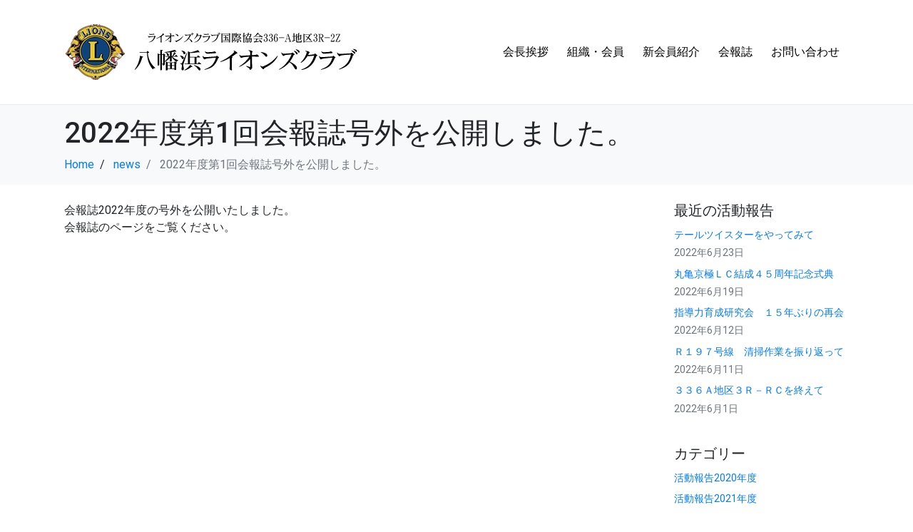

--- FILE ---
content_type: text/html
request_url: http://www.yawatahama-lions-club.jp/news/no2022gougai/
body_size: 63592
content:
<!DOCTYPE html>
<html lang="ja">
<head>	<meta charset="UTF-8">
	<meta name="viewport" content="width=device-width, initial-scale=1">
	<title>2022年度第1回会報誌号外を公開しました。 &#8211; 八幡浜ライオンズクラブ</title>
<meta name="robots" content="max-image-preview:large">
	<style>img:is([sizes="auto" i], [sizes^="auto," i]) { contain-intrinsic-size: 3000px 1500px }</style>
	<link rel="alternate" type="application/rss+xml" title="八幡浜ライオンズクラブ &raquo; フィード" href="http://www.yawatahama-lions-club.jp/feed">
<link rel="alternate" type="application/rss+xml" title="八幡浜ライオンズクラブ &raquo; コメントフィード" href="http://www.yawatahama-lions-club.jp/comments/feed">
<script type="text/javascript">
/* <![CDATA[ */
window._wpemojiSettings = {"baseUrl":"https:\/\/s.w.org\/images\/core\/emoji\/16.0.1\/72x72\/","ext":".png","svgUrl":"https:\/\/s.w.org\/images\/core\/emoji\/16.0.1\/svg\/","svgExt":".svg","source":{"concatemoji":"http:\/\/www.yawatahama-lions-club.jp\/wp-includes\/js\/wp-emoji-release.min.js?ver=6.8.2"}};
/*! This file is auto-generated */
!function(s,n){var o,i,e;function c(e){try{var t={supportTests:e,timestamp:(new Date).valueOf()};sessionStorage.setItem(o,JSON.stringify(t))}catch(e){}}function p(e,t,n){e.clearRect(0,0,e.canvas.width,e.canvas.height),e.fillText(t,0,0);var t=new Uint32Array(e.getImageData(0,0,e.canvas.width,e.canvas.height).data),a=(e.clearRect(0,0,e.canvas.width,e.canvas.height),e.fillText(n,0,0),new Uint32Array(e.getImageData(0,0,e.canvas.width,e.canvas.height).data));return t.every(function(e,t){return e===a[t]})}function u(e,t){e.clearRect(0,0,e.canvas.width,e.canvas.height),e.fillText(t,0,0);for(var n=e.getImageData(16,16,1,1),a=0;a<n.data.length;a++)if(0!==n.data[a])return!1;return!0}function f(e,t,n,a){switch(t){case"flag":return n(e,"🏳️‍⚧️","🏳️​⚧️")?!1:!n(e,"🇨🇶","🇨​🇶")&&!n(e,"🏴󠁧󠁢󠁥󠁮󠁧󠁿","🏴​󠁧​󠁢​󠁥​󠁮​󠁧​󠁿");case"emoji":return!a(e,"🫟")}return!1}function g(e,t,n,a){var r="undefined"!=typeof WorkerGlobalScope&&self instanceof WorkerGlobalScope?new OffscreenCanvas(300,150):s.createElement("canvas"),o=r.getContext("2d",{willReadFrequently:!0}),i=(o.textBaseline="top",o.font="600 32px Arial",{});return e.forEach(function(e){i[e]=t(o,e,n,a)}),i}function t(e){var t=s.createElement("script");t.src=e,t.defer=!0,s.head.appendChild(t)}"undefined"!=typeof Promise&&(o="wpEmojiSettingsSupports",i=["flag","emoji"],n.supports={everything:!0,everythingExceptFlag:!0},e=new Promise(function(e){s.addEventListener("DOMContentLoaded",e,{once:!0})}),new Promise(function(t){var n=function(){try{var e=JSON.parse(sessionStorage.getItem(o));if("object"==typeof e&&"number"==typeof e.timestamp&&(new Date).valueOf()<e.timestamp+604800&&"object"==typeof e.supportTests)return e.supportTests}catch(e){}return null}();if(!n){if("undefined"!=typeof Worker&&"undefined"!=typeof OffscreenCanvas&&"undefined"!=typeof URL&&URL.createObjectURL&&"undefined"!=typeof Blob)try{var e="postMessage("+g.toString()+"("+[JSON.stringify(i),f.toString(),p.toString(),u.toString()].join(",")+"));",a=new Blob([e],{type:"text/javascript"}),r=new Worker(URL.createObjectURL(a),{name:"wpTestEmojiSupports"});return void(r.onmessage=function(e){c(n=e.data),r.terminate(),t(n)})}catch(e){}c(n=g(i,f,p,u))}t(n)}).then(function(e){for(var t in e)n.supports[t]=e[t],n.supports.everything=n.supports.everything&&n.supports[t],"flag"!==t&&(n.supports.everythingExceptFlag=n.supports.everythingExceptFlag&&n.supports[t]);n.supports.everythingExceptFlag=n.supports.everythingExceptFlag&&!n.supports.flag,n.DOMReady=!1,n.readyCallback=function(){n.DOMReady=!0}}).then(function(){return e}).then(function(){var e;n.supports.everything||(n.readyCallback(),(e=n.source||{}).concatemoji?t(e.concatemoji):e.wpemoji&&e.twemoji&&(t(e.twemoji),t(e.wpemoji)))}))}((window,document),window._wpemojiSettings);
/* ]]> */
</script>
<style id="wp-emoji-styles-inline-css" type="text/css">img.wp-smiley, img.emoji {
		display: inline !important;
		border: none !important;
		box-shadow: none !important;
		height: 1em !important;
		width: 1em !important;
		margin: 0 0.07em !important;
		vertical-align: -0.1em !important;
		background: none !important;
		padding: 0 !important;
	}</style>
<link rel="stylesheet" id="wp-block-library-css" href="http://www.yawatahama-lions-club.jp/wp-includes/css/dist/block-library/style.min.css?ver=6.8.2" type="text/css" media="all">
<style id="wp-block-library-theme-inline-css" type="text/css">.wp-block-audio :where(figcaption){color:#555;font-size:13px;text-align:center}.is-dark-theme .wp-block-audio :where(figcaption){color:#ffffffa6}.wp-block-audio{margin:0 0 1em}.wp-block-code{border:1px solid #ccc;border-radius:4px;font-family:Menlo,Consolas,monaco,monospace;padding:.8em 1em}.wp-block-embed :where(figcaption){color:#555;font-size:13px;text-align:center}.is-dark-theme .wp-block-embed :where(figcaption){color:#ffffffa6}.wp-block-embed{margin:0 0 1em}.blocks-gallery-caption{color:#555;font-size:13px;text-align:center}.is-dark-theme .blocks-gallery-caption{color:#ffffffa6}:root :where(.wp-block-image figcaption){color:#555;font-size:13px;text-align:center}.is-dark-theme :root :where(.wp-block-image figcaption){color:#ffffffa6}.wp-block-image{margin:0 0 1em}.wp-block-pullquote{border-bottom:4px solid;border-top:4px solid;color:currentColor;margin-bottom:1.75em}.wp-block-pullquote cite,.wp-block-pullquote footer,.wp-block-pullquote__citation{color:currentColor;font-size:.8125em;font-style:normal;text-transform:uppercase}.wp-block-quote{border-left:.25em solid;margin:0 0 1.75em;padding-left:1em}.wp-block-quote cite,.wp-block-quote footer{color:currentColor;font-size:.8125em;font-style:normal;position:relative}.wp-block-quote:where(.has-text-align-right){border-left:none;border-right:.25em solid;padding-left:0;padding-right:1em}.wp-block-quote:where(.has-text-align-center){border:none;padding-left:0}.wp-block-quote.is-large,.wp-block-quote.is-style-large,.wp-block-quote:where(.is-style-plain){border:none}.wp-block-search .wp-block-search__label{font-weight:700}.wp-block-search__button{border:1px solid #ccc;padding:.375em .625em}:where(.wp-block-group.has-background){padding:1.25em 2.375em}.wp-block-separator.has-css-opacity{opacity:.4}.wp-block-separator{border:none;border-bottom:2px solid;margin-left:auto;margin-right:auto}.wp-block-separator.has-alpha-channel-opacity{opacity:1}.wp-block-separator:not(.is-style-wide):not(.is-style-dots){width:100px}.wp-block-separator.has-background:not(.is-style-dots){border-bottom:none;height:1px}.wp-block-separator.has-background:not(.is-style-wide):not(.is-style-dots){height:2px}.wp-block-table{margin:0 0 1em}.wp-block-table td,.wp-block-table th{word-break:normal}.wp-block-table :where(figcaption){color:#555;font-size:13px;text-align:center}.is-dark-theme .wp-block-table :where(figcaption){color:#ffffffa6}.wp-block-video :where(figcaption){color:#555;font-size:13px;text-align:center}.is-dark-theme .wp-block-video :where(figcaption){color:#ffffffa6}.wp-block-video{margin:0 0 1em}:root :where(.wp-block-template-part.has-background){margin-bottom:0;margin-top:0;padding:1.25em 2.375em}</style>
<style id="classic-theme-styles-inline-css" type="text/css">/*! This file is auto-generated */
.wp-block-button__link{color:#fff;background-color:#32373c;border-radius:9999px;box-shadow:none;text-decoration:none;padding:calc(.667em + 2px) calc(1.333em + 2px);font-size:1.125em}.wp-block-file__button{background:#32373c;color:#fff;text-decoration:none}</style>
<link rel="stylesheet" id="jet-engine-frontend-css" href="http://www.yawatahama-lions-club.jp/wp-content/plugins/jet-engine/assets/css/frontend.css?ver=2.5.1" type="text/css" media="all">
<style id="global-styles-inline-css" type="text/css">:root{--wp--preset--aspect-ratio--square: 1;--wp--preset--aspect-ratio--4-3: 4/3;--wp--preset--aspect-ratio--3-4: 3/4;--wp--preset--aspect-ratio--3-2: 3/2;--wp--preset--aspect-ratio--2-3: 2/3;--wp--preset--aspect-ratio--16-9: 16/9;--wp--preset--aspect-ratio--9-16: 9/16;--wp--preset--color--black: #000000;--wp--preset--color--cyan-bluish-gray: #abb8c3;--wp--preset--color--white: #ffffff;--wp--preset--color--pale-pink: #f78da7;--wp--preset--color--vivid-red: #cf2e2e;--wp--preset--color--luminous-vivid-orange: #ff6900;--wp--preset--color--luminous-vivid-amber: #fcb900;--wp--preset--color--light-green-cyan: #7bdcb5;--wp--preset--color--vivid-green-cyan: #00d084;--wp--preset--color--pale-cyan-blue: #8ed1fc;--wp--preset--color--vivid-cyan-blue: #0693e3;--wp--preset--color--vivid-purple: #9b51e0;--wp--preset--gradient--vivid-cyan-blue-to-vivid-purple: linear-gradient(135deg,rgba(6,147,227,1) 0%,rgb(155,81,224) 100%);--wp--preset--gradient--light-green-cyan-to-vivid-green-cyan: linear-gradient(135deg,rgb(122,220,180) 0%,rgb(0,208,130) 100%);--wp--preset--gradient--luminous-vivid-amber-to-luminous-vivid-orange: linear-gradient(135deg,rgba(252,185,0,1) 0%,rgba(255,105,0,1) 100%);--wp--preset--gradient--luminous-vivid-orange-to-vivid-red: linear-gradient(135deg,rgba(255,105,0,1) 0%,rgb(207,46,46) 100%);--wp--preset--gradient--very-light-gray-to-cyan-bluish-gray: linear-gradient(135deg,rgb(238,238,238) 0%,rgb(169,184,195) 100%);--wp--preset--gradient--cool-to-warm-spectrum: linear-gradient(135deg,rgb(74,234,220) 0%,rgb(151,120,209) 20%,rgb(207,42,186) 40%,rgb(238,44,130) 60%,rgb(251,105,98) 80%,rgb(254,248,76) 100%);--wp--preset--gradient--blush-light-purple: linear-gradient(135deg,rgb(255,206,236) 0%,rgb(152,150,240) 100%);--wp--preset--gradient--blush-bordeaux: linear-gradient(135deg,rgb(254,205,165) 0%,rgb(254,45,45) 50%,rgb(107,0,62) 100%);--wp--preset--gradient--luminous-dusk: linear-gradient(135deg,rgb(255,203,112) 0%,rgb(199,81,192) 50%,rgb(65,88,208) 100%);--wp--preset--gradient--pale-ocean: linear-gradient(135deg,rgb(255,245,203) 0%,rgb(182,227,212) 50%,rgb(51,167,181) 100%);--wp--preset--gradient--electric-grass: linear-gradient(135deg,rgb(202,248,128) 0%,rgb(113,206,126) 100%);--wp--preset--gradient--midnight: linear-gradient(135deg,rgb(2,3,129) 0%,rgb(40,116,252) 100%);--wp--preset--font-size--small: 13px;--wp--preset--font-size--medium: 20px;--wp--preset--font-size--large: 36px;--wp--preset--font-size--x-large: 42px;--wp--preset--spacing--20: 0.44rem;--wp--preset--spacing--30: 0.67rem;--wp--preset--spacing--40: 1rem;--wp--preset--spacing--50: 1.5rem;--wp--preset--spacing--60: 2.25rem;--wp--preset--spacing--70: 3.38rem;--wp--preset--spacing--80: 5.06rem;--wp--preset--shadow--natural: 6px 6px 9px rgba(0, 0, 0, 0.2);--wp--preset--shadow--deep: 12px 12px 50px rgba(0, 0, 0, 0.4);--wp--preset--shadow--sharp: 6px 6px 0px rgba(0, 0, 0, 0.2);--wp--preset--shadow--outlined: 6px 6px 0px -3px rgba(255, 255, 255, 1), 6px 6px rgba(0, 0, 0, 1);--wp--preset--shadow--crisp: 6px 6px 0px rgba(0, 0, 0, 1);}:where(.is-layout-flex){gap: 0.5em;}:where(.is-layout-grid){gap: 0.5em;}body .is-layout-flex{display: flex;}.is-layout-flex{flex-wrap: wrap;align-items: center;}.is-layout-flex > :is(*, div){margin: 0;}body .is-layout-grid{display: grid;}.is-layout-grid > :is(*, div){margin: 0;}:where(.wp-block-columns.is-layout-flex){gap: 2em;}:where(.wp-block-columns.is-layout-grid){gap: 2em;}:where(.wp-block-post-template.is-layout-flex){gap: 1.25em;}:where(.wp-block-post-template.is-layout-grid){gap: 1.25em;}.has-black-color{color: var(--wp--preset--color--black) !important;}.has-cyan-bluish-gray-color{color: var(--wp--preset--color--cyan-bluish-gray) !important;}.has-white-color{color: var(--wp--preset--color--white) !important;}.has-pale-pink-color{color: var(--wp--preset--color--pale-pink) !important;}.has-vivid-red-color{color: var(--wp--preset--color--vivid-red) !important;}.has-luminous-vivid-orange-color{color: var(--wp--preset--color--luminous-vivid-orange) !important;}.has-luminous-vivid-amber-color{color: var(--wp--preset--color--luminous-vivid-amber) !important;}.has-light-green-cyan-color{color: var(--wp--preset--color--light-green-cyan) !important;}.has-vivid-green-cyan-color{color: var(--wp--preset--color--vivid-green-cyan) !important;}.has-pale-cyan-blue-color{color: var(--wp--preset--color--pale-cyan-blue) !important;}.has-vivid-cyan-blue-color{color: var(--wp--preset--color--vivid-cyan-blue) !important;}.has-vivid-purple-color{color: var(--wp--preset--color--vivid-purple) !important;}.has-black-background-color{background-color: var(--wp--preset--color--black) !important;}.has-cyan-bluish-gray-background-color{background-color: var(--wp--preset--color--cyan-bluish-gray) !important;}.has-white-background-color{background-color: var(--wp--preset--color--white) !important;}.has-pale-pink-background-color{background-color: var(--wp--preset--color--pale-pink) !important;}.has-vivid-red-background-color{background-color: var(--wp--preset--color--vivid-red) !important;}.has-luminous-vivid-orange-background-color{background-color: var(--wp--preset--color--luminous-vivid-orange) !important;}.has-luminous-vivid-amber-background-color{background-color: var(--wp--preset--color--luminous-vivid-amber) !important;}.has-light-green-cyan-background-color{background-color: var(--wp--preset--color--light-green-cyan) !important;}.has-vivid-green-cyan-background-color{background-color: var(--wp--preset--color--vivid-green-cyan) !important;}.has-pale-cyan-blue-background-color{background-color: var(--wp--preset--color--pale-cyan-blue) !important;}.has-vivid-cyan-blue-background-color{background-color: var(--wp--preset--color--vivid-cyan-blue) !important;}.has-vivid-purple-background-color{background-color: var(--wp--preset--color--vivid-purple) !important;}.has-black-border-color{border-color: var(--wp--preset--color--black) !important;}.has-cyan-bluish-gray-border-color{border-color: var(--wp--preset--color--cyan-bluish-gray) !important;}.has-white-border-color{border-color: var(--wp--preset--color--white) !important;}.has-pale-pink-border-color{border-color: var(--wp--preset--color--pale-pink) !important;}.has-vivid-red-border-color{border-color: var(--wp--preset--color--vivid-red) !important;}.has-luminous-vivid-orange-border-color{border-color: var(--wp--preset--color--luminous-vivid-orange) !important;}.has-luminous-vivid-amber-border-color{border-color: var(--wp--preset--color--luminous-vivid-amber) !important;}.has-light-green-cyan-border-color{border-color: var(--wp--preset--color--light-green-cyan) !important;}.has-vivid-green-cyan-border-color{border-color: var(--wp--preset--color--vivid-green-cyan) !important;}.has-pale-cyan-blue-border-color{border-color: var(--wp--preset--color--pale-cyan-blue) !important;}.has-vivid-cyan-blue-border-color{border-color: var(--wp--preset--color--vivid-cyan-blue) !important;}.has-vivid-purple-border-color{border-color: var(--wp--preset--color--vivid-purple) !important;}.has-vivid-cyan-blue-to-vivid-purple-gradient-background{background: var(--wp--preset--gradient--vivid-cyan-blue-to-vivid-purple) !important;}.has-light-green-cyan-to-vivid-green-cyan-gradient-background{background: var(--wp--preset--gradient--light-green-cyan-to-vivid-green-cyan) !important;}.has-luminous-vivid-amber-to-luminous-vivid-orange-gradient-background{background: var(--wp--preset--gradient--luminous-vivid-amber-to-luminous-vivid-orange) !important;}.has-luminous-vivid-orange-to-vivid-red-gradient-background{background: var(--wp--preset--gradient--luminous-vivid-orange-to-vivid-red) !important;}.has-very-light-gray-to-cyan-bluish-gray-gradient-background{background: var(--wp--preset--gradient--very-light-gray-to-cyan-bluish-gray) !important;}.has-cool-to-warm-spectrum-gradient-background{background: var(--wp--preset--gradient--cool-to-warm-spectrum) !important;}.has-blush-light-purple-gradient-background{background: var(--wp--preset--gradient--blush-light-purple) !important;}.has-blush-bordeaux-gradient-background{background: var(--wp--preset--gradient--blush-bordeaux) !important;}.has-luminous-dusk-gradient-background{background: var(--wp--preset--gradient--luminous-dusk) !important;}.has-pale-ocean-gradient-background{background: var(--wp--preset--gradient--pale-ocean) !important;}.has-electric-grass-gradient-background{background: var(--wp--preset--gradient--electric-grass) !important;}.has-midnight-gradient-background{background: var(--wp--preset--gradient--midnight) !important;}.has-small-font-size{font-size: var(--wp--preset--font-size--small) !important;}.has-medium-font-size{font-size: var(--wp--preset--font-size--medium) !important;}.has-large-font-size{font-size: var(--wp--preset--font-size--large) !important;}.has-x-large-font-size{font-size: var(--wp--preset--font-size--x-large) !important;}
:where(.wp-block-post-template.is-layout-flex){gap: 1.25em;}:where(.wp-block-post-template.is-layout-grid){gap: 1.25em;}
:where(.wp-block-columns.is-layout-flex){gap: 2em;}:where(.wp-block-columns.is-layout-grid){gap: 2em;}
:root :where(.wp-block-pullquote){font-size: 1.5em;line-height: 1.6;}</style>
<link rel="stylesheet" id="jupiterx-css" href="http://www.yawatahama-lions-club.jp/wp-content/uploads/jupiterx/compiler/jupiterx/441a0ad.css?ver=1.21.0" type="text/css" media="all">
<link rel="stylesheet" id="font-awesome-all-css" href="http://www.yawatahama-lions-club.jp/wp-content/plugins/jet-menu/assets/public/lib/font-awesome/css/all.min.css?ver=5.12.0" type="text/css" media="all">
<link rel="stylesheet" id="font-awesome-v4-shims-css" href="http://www.yawatahama-lions-club.jp/wp-content/plugins/jet-menu/assets/public/lib/font-awesome/css/v4-shims.min.css?ver=5.12.0" type="text/css" media="all">
<link rel="stylesheet" id="jet-menu-public-css" href="http://www.yawatahama-lions-club.jp/wp-content/plugins/jet-menu/assets/public/css/public.css?ver=2.0.5" type="text/css" media="all">
<link rel="stylesheet" id="jet-popup-frontend-css" href="http://www.yawatahama-lions-club.jp/wp-content/plugins/jet-popup/assets/css/jet-popup-frontend.css?ver=1.4.0" type="text/css" media="all">
<link rel="stylesheet" id="jet-elements-css" href="http://www.yawatahama-lions-club.jp/wp-content/plugins/jet-elements/assets/css/jet-elements.css?ver=2.3.3" type="text/css" media="all">
<link rel="stylesheet" id="jet-elements-skin-css" href="http://www.yawatahama-lions-club.jp/wp-content/plugins/jet-elements/assets/css/jet-elements-skin.css?ver=2.3.3" type="text/css" media="all">
<link rel="stylesheet" id="elementor-icons-css" href="http://www.yawatahama-lions-club.jp/wp-content/plugins/elementor/assets/lib/eicons/css/elementor-icons.min.css?ver=5.11.0" type="text/css" media="all">
<link rel="stylesheet" id="elementor-animations-css" href="http://www.yawatahama-lions-club.jp/wp-content/plugins/elementor/assets/lib/animations/animations.min.css?ver=3.2.5" type="text/css" media="all">
<link rel="stylesheet" id="elementor-frontend-css" href="http://www.yawatahama-lions-club.jp/wp-content/plugins/elementor/assets/css/frontend.min.css?ver=3.2.5" type="text/css" media="all">
<style id="elementor-frontend-inline-css" type="text/css">@font-face{font-family:eicons;src:url(http://www.yawatahama-lions-club.jp/wp-content/plugins/elementor/assets/lib/eicons/fonts/eicons.eot?5_10_0);src:url(http://www.yawatahama-lions-club.jp/wp-content/plugins/elementor/assets/lib/eicons/fonts/eicons.eot?5_10_0#iefix) format("embedded-opentype"),url(http://www.yawatahama-lions-club.jp/wp-content/plugins/elementor/assets/lib/eicons/fonts/eicons.woff2?5_10_0) format("woff2"),url(http://www.yawatahama-lions-club.jp/wp-content/plugins/elementor/assets/lib/eicons/fonts/eicons.woff?5_10_0) format("woff"),url(http://www.yawatahama-lions-club.jp/wp-content/plugins/elementor/assets/lib/eicons/fonts/eicons.ttf?5_10_0) format("truetype"),url(http://www.yawatahama-lions-club.jp/wp-content/plugins/elementor/assets/lib/eicons/fonts/eicons.svg?5_10_0#eicon) format("svg");font-weight:400;font-style:normal}</style>
<link rel="stylesheet" id="font-awesome-css" href="http://www.yawatahama-lions-club.jp/wp-content/plugins/elementor/assets/lib/font-awesome/css/font-awesome.min.css?ver=4.7.0" type="text/css" media="all">
<link rel="stylesheet" id="jupiterx-core-raven-frontend-css" href="http://www.yawatahama-lions-club.jp/wp-content/plugins/jupiterx-core/includes/extensions/raven/assets/css/frontend.min.css?ver=6.8.2" type="text/css" media="all">
<link rel="stylesheet" id="elementor-post-40-css" href="http://www.yawatahama-lions-club.jp/wp-content/uploads/elementor/css/post-40.css?ver=1754801931" type="text/css" media="all">
<link rel="stylesheet" id="jet-blog-css" href="http://www.yawatahama-lions-club.jp/wp-content/plugins/jet-blog/assets/css/jet-blog.css?ver=2.2.12" type="text/css" media="all">
<link rel="stylesheet" id="jet-tabs-frontend-css" href="http://www.yawatahama-lions-club.jp/wp-content/plugins/jet-tabs/assets/css/jet-tabs-frontend.css?ver=2.1.7" type="text/css" media="all">
<link rel="stylesheet" id="jet-tricks-frontend-css" href="http://www.yawatahama-lions-club.jp/wp-content/plugins/jet-tricks/assets/css/jet-tricks-frontend.css?ver=1.2.12" type="text/css" media="all">
<link rel="stylesheet" id="flatpickr-css" href="http://www.yawatahama-lions-club.jp/wp-content/plugins/elementor/assets/lib/flatpickr/flatpickr.min.css?ver=4.1.4" type="text/css" media="all">
<link rel="stylesheet" id="elementor-global-css" href="http://www.yawatahama-lions-club.jp/wp-content/uploads/elementor/css/global.css?ver=1754801982" type="text/css" media="all">
<link rel="stylesheet" id="elementor-post-530-css" href="http://www.yawatahama-lions-club.jp/wp-content/uploads/elementor/css/post-530.css?ver=1754801931" type="text/css" media="all">
<link rel="stylesheet" id="google-fonts-1-css" href="https://fonts.googleapis.com/css?family=Roboto%3A100%2C100italic%2C200%2C200italic%2C300%2C300italic%2C400%2C400italic%2C500%2C500italic%2C600%2C600italic%2C700%2C700italic%2C800%2C800italic%2C900%2C900italic%7CRoboto+Slab%3A100%2C100italic%2C200%2C200italic%2C300%2C300italic%2C400%2C400italic%2C500%2C500italic%2C600%2C600italic%2C700%2C700italic%2C800%2C800italic%2C900%2C900italic%7CPoppins%3A100%2C100italic%2C200%2C200italic%2C300%2C300italic%2C400%2C400italic%2C500%2C500italic%2C600%2C600italic%2C700%2C700italic%2C800%2C800italic%2C900%2C900italic&#038;display=auto&#038;ver=6.8.2" type="text/css" media="all">
<link rel="stylesheet" id="elementor-icons-shared-0-css" href="http://www.yawatahama-lions-club.jp/wp-content/plugins/elementor/assets/lib/font-awesome/css/fontawesome.min.css?ver=5.15.1" type="text/css" media="all">
<link rel="stylesheet" id="elementor-icons-fa-regular-css" href="http://www.yawatahama-lions-club.jp/wp-content/plugins/elementor/assets/lib/font-awesome/css/regular.min.css?ver=5.15.1" type="text/css" media="all">
<script type="text/javascript" src="http://www.yawatahama-lions-club.jp/wp-includes/js/jquery/jquery.min.js?ver=3.7.1" id="jquery-core-js"></script>
<script type="text/javascript" src="http://www.yawatahama-lions-club.jp/wp-includes/js/jquery/jquery-migrate.min.js?ver=3.4.1" id="jquery-migrate-js"></script>
<script type="text/javascript" src="http://www.yawatahama-lions-club.jp/wp-content/themes/jupiterx/lib/assets/dist/js/utils.min.js?ver=1.21.0" id="jupiterx-utils-js"></script>
<link rel="https://api.w.org/" href="http://www.yawatahama-lions-club.jp/wp-json/">
<link rel="alternate" title="JSON" type="application/json" href="http://www.yawatahama-lions-club.jp/wp-json/wp/v2/news/769">
<link rel="EditURI" type="application/rsd+xml" title="RSD" href="http://www.yawatahama-lions-club.jp/xmlrpc.php?rsd">
<meta name="generator" content="WordPress 6.8.2">
<link rel="canonical" href="http://www.yawatahama-lions-club.jp/news/no2022gougai">
<link rel="shortlink" href="http://www.yawatahama-lions-club.jp/?p=769">
<link rel="alternate" title="oEmbed (JSON)" type="application/json+oembed" href="http://www.yawatahama-lions-club.jp/wp-json/oembed/1.0/embed?url=http%3A%2F%2Fwww.yawatahama-lions-club.jp%2Fnews%2Fno2022gougai">
<link rel="alternate" title="oEmbed (XML)" type="text/xml+oembed" href="http://www.yawatahama-lions-club.jp/wp-json/oembed/1.0/embed?url=http%3A%2F%2Fwww.yawatahama-lions-club.jp%2Fnews%2Fno2022gougai#038;format=xml">
<meta name="cdp-version" content="1.4.8">
<link rel="icon" href="http://www.yawatahama-lions-club.jp/wp-content/uploads/2021/02/lionsbg-150x150.png" sizes="32x32">
<link rel="icon" href="http://www.yawatahama-lions-club.jp/wp-content/uploads/2021/02/lionsbg.png" sizes="192x192">
<link rel="apple-touch-icon" href="http://www.yawatahama-lions-club.jp/wp-content/uploads/2021/02/lionsbg.png">
<meta name="msapplication-TileImage" content="http://www.yawatahama-lions-club.jp/wp-content/uploads/2021/02/lionsbg.png">
		<style type="text/css" id="wp-custom-css">.mincho {font-family: '游明朝','Yu Mincho',YuMincho,'Hiragino Mincho Pro',serif!important;}

/** Start Block Kit CSS: 144-3-3a7d335f39a8579c20cdf02f8d462582 **/

.envato-block__preview{overflow: visible;}

/* Envato Kit 141 Custom Styles - Applied to the element under Advanced */

.elementor-headline-animation-type-drop-in .elementor-headline-dynamic-wrapper{
	text-align: center;
}
.envato-kit-141-top-0 h1,
.envato-kit-141-top-0 h2,
.envato-kit-141-top-0 h3,
.envato-kit-141-top-0 h4,
.envato-kit-141-top-0 h5,
.envato-kit-141-top-0 h6,
.envato-kit-141-top-0 p {
	margin-top: 0;
}

.envato-kit-141-newsletter-inline .elementor-field-textual.elementor-size-md {
	padding-left: 1.5rem;
	padding-right: 1.5rem;
}

.envato-kit-141-bottom-0 p {
	margin-bottom: 0;
}

.envato-kit-141-bottom-8 .elementor-price-list .elementor-price-list-item .elementor-price-list-header {
	margin-bottom: .5rem;
}

.envato-kit-141.elementor-widget-testimonial-carousel.elementor-pagination-type-bullets .swiper-container {
	padding-bottom: 52px;
}

.envato-kit-141-display-inline {
	display: inline-block;
}

.envato-kit-141 .elementor-slick-slider ul.slick-dots {
	bottom: -40px;
}

/** End Block Kit CSS: 144-3-3a7d335f39a8579c20cdf02f8d462582 **/



/** Start Block Kit CSS: 141-3-1d55f1e76be9fb1a8d9de88accbe962f **/

.envato-kit-138-bracket .elementor-widget-container > *:before{
	content:"[";
	color:#ffab00;
	display:inline-block;
	margin-right:4px;
	line-height:1em;
	position:relative;
	top:-1px;
}

.envato-kit-138-bracket .elementor-widget-container > *:after{
	content:"]";
	color:#ffab00;
	display:inline-block;
	margin-left:4px;
	line-height:1em;
	position:relative;
	top:-1px;
}

/** End Block Kit CSS: 141-3-1d55f1e76be9fb1a8d9de88accbe962f **/

.link-off {
 pointer-events: none;
 cursor: default;
 text-decoration: none;
}</style>
		</head>
<body class="wp-singular news-template-default single single-news postid-769 wp-theme-jupiterx no-js jet-desktop-menu-active elementor-default elementor-kit-40 jupiterx-header-sticky" itemscope="itemscope" itemtype="http://schema.org/WebPage">
<a class="jupiterx-a11y jupiterx-a11y-skip-navigation-link" href="#jupiterx-primary">Skip to content</a><div class="jupiterx-site">
<header class="jupiterx-header" data-jupiterx-settings="{&quot;breakpoint&quot;:&quot;767.98&quot;,&quot;template&quot;:&quot;73&quot;,&quot;behavior&quot;:&quot;sticky&quot;,&quot;offset&quot;:&quot;500&quot;}" role="banner" itemscope="itemscope" itemtype="http://schema.org/WPHeader"><nav class="jupiterx-site-navbar navbar navbar-expand-md navbar-light jupiterx-navbar-desktop-left jupiterx-navbar-tablet-left jupiterx-navbar-mobile-left" role="navigation" itemscope="itemscope" itemtype="http://schema.org/SiteNavigationElement"><div class="container">
<div class="jupiterx-navbar-brand"><a href="http://www.yawatahama-lions-club.jp" class="jupiterx-navbar-brand-link navbar-brand" rel="home" itemprop="headline"><img src="http://www.yawatahama-lions-club.jp/wp-content/uploads/2021/02/logo.png" class="jupiterx-navbar-brand-img"></a></div>
<button class="jupiterx-navbar-toggler navbar-toggler" type="button" data-toggle="collapse" data-target="#jupiterxSiteNavbar" aria-controls="jupiterxSiteNavbar" aria-expanded="false" aria-label="Toggle navigation"><span class="navbar-toggler-icon"></span></button><div class="collapse navbar-collapse" id="jupiterxSiteNavbar">
<div class="menu-global_menu-container"><ul id="menu-global_menu" class="jupiterx-nav-primary navbar-nav">
<li id="menu-item-100" class="menu-item menu-item-type-post_type menu-item-object-page menu-item-100 nav-item"><a href="http://www.yawatahama-lions-club.jp/greeting" class="nav-link" id="menu-item-link-100">会長挨拶</a></li>
<li id="menu-item-99" class="menu-item menu-item-type-post_type menu-item-object-page menu-item-99 nav-item"><a href="http://www.yawatahama-lions-club.jp/member" class="nav-link" id="menu-item-link-99">組織・会員</a></li>
<li id="menu-item-864" class="menu-item menu-item-type-post_type menu-item-object-page menu-item-864 nav-item"><a href="http://www.yawatahama-lions-club.jp/newmember" class="nav-link" id="menu-item-link-864">新会員紹介</a></li>
<li id="menu-item-98" class="menu-item menu-item-type-post_type menu-item-object-page menu-item-98 nav-item"><a href="http://www.yawatahama-lions-club.jp/magazine" class="nav-link" id="menu-item-link-98">会報誌</a></li>
<li id="menu-item-555" class="menu-item menu-item-type-post_type menu-item-object-page menu-item-555 nav-item"><a href="http://www.yawatahama-lions-club.jp/contact" class="nav-link" id="menu-item-link-555">お問い合わせ</a></li>
</ul></div>
<form class="jupiterx-search-form form-inline" method="get" action="http://www.yawatahama-lions-club.jp/" role="search">
<input class="form-control" type="search" placeholder="Search" value="" name="s"><button class="btn jupiterx-icon-search-1"></button>
</form>
</div>
<div class="jupiterx-navbar-content"></div>
</div></nav></header><main class="jupiterx-main"><div class="jupiterx-main-header"><div class="container">
<h1 class="jupiterx-main-header-post-title" itemprop="headline">2022年度第1回会報誌号外を公開しました。</h1>
<ol class="breadcrumb" itemscope="itemscope" itemtype="http://schema.org/BreadcrumbList">
<li class="breadcrumb-item" itemprop="itemListElement" itemtype="http://schema.org/ListItem" itemscope="itemscope">
<a href="http://www.yawatahama-lions-club.jp" itemprop="item"><span itemprop="name">Home</span></a><meta itemprop="position" content="1">
</li>
<li class="breadcrumb-item" itemprop="itemListElement" itemtype="http://schema.org/ListItem" itemscope="itemscope">
<a href="http://www.yawatahama-lions-club.jp/news" itemprop="item"><span itemprop="name">news</span></a><meta itemprop="position" content="2">
</li>
<li class="breadcrumb-item active" aria-current="page" itemprop="itemListElement" itemtype="http://schema.org/ListItem" itemscope="itemscope">
<span itemprop="name">2022年度第1回会報誌号外を公開しました。</span><meta itemprop="position" content="3">
</li>
</ol>
</div></div>
<div class="jupiterx-main-content"><div class="container"><div class="row">
<div id="jupiterx-primary" class="jupiterx-primary col-lg-9"><div class="jupiterx-content" role="main" itemprop="mainEntityOfPage"><article id="769" class="jupiterx-post post-769 news type-news status-publish hentry" itemscope="itemscope" itemtype="http://schema.org/CreativeWork"><header class="jupiterx-post-header"></header><div class="jupiterx-post-body" itemprop="articleBody"><div class="jupiterx-post-content clearfix" itemprop="text">
<p>会報誌2022年度の号外を公開いたしました。<br>
会報誌のページをご覧ください。</p>
</div></div></article></div></div>
<aside class="jupiterx-sidebar jupiterx-secondary col-lg-3" role="complementary" itemscope="itemscope" itemtype="http://schema.org/WPSideBar">
		<div id="recent-posts-2" class="jupiterx-widget widget_recent-posts recent-posts-2 widget_recent_entries">
<h3 class="card-title">最近の活動報告</h3>
<div class="jupiterx-widget-content">
		
		<ul>
											<li>
					<a href="http://www.yawatahama-lions-club.jp/2022/06/23/745.html">テールツイスターをやってみて</a>
											<span class="post-date">2022年6月23日</span>
									</li>
											<li>
					<a href="http://www.yawatahama-lions-club.jp/2022/06/19/737.html">丸亀京極ＬＣ結成４５周年記念式典</a>
											<span class="post-date">2022年6月19日</span>
									</li>
											<li>
					<a href="http://www.yawatahama-lions-club.jp/2022/06/12/733.html">指導力育成研究会　１５年ぶりの再会</a>
											<span class="post-date">2022年6月12日</span>
									</li>
											<li>
					<a href="http://www.yawatahama-lions-club.jp/2022/06/11/749.html">Ｒ１９７号線　清掃作業を振り返って</a>
											<span class="post-date">2022年6月11日</span>
									</li>
											<li>
					<a href="http://www.yawatahama-lions-club.jp/2022/06/01/728.html">３３６Ａ地区３Ｒ－ＲＣを終えて</a>
											<span class="post-date">2022年6月1日</span>
									</li>
					</ul>

		</div>
</div>
<div id="categories-2" class="jupiterx-widget widget_categories categories-2 widget_categories">
<h3 class="card-title">カテゴリー</h3>
<div class="jupiterx-widget-content">
			<ul>
					<li class="cat-item cat-item-6">
<a href="http://www.yawatahama-lions-club.jp/category/active/active-2020">活動報告2020年度</a>
</li>
	<li class="cat-item cat-item-14">
<a href="http://www.yawatahama-lions-club.jp/category/active/active-2021">活動報告2021年度</a>
</li>
			</ul>

			</div>
</div>
<div id="tag_cloud-2" class="jupiterx-widget widget_tag_cloud tag_cloud-2 widget_tag_cloud">
<h3 class="card-title">タグ</h3>
<div class="jupiterx-widget-content">
<div class="tagcloud">
<a href="http://www.yawatahama-lions-club.jp/tag/citizen-service" class="tag-cloud-link tag-link-11 btn btn-light tag-link-position-1" style="font-size: 22pt;" aria-label="市民奉仕委員会 (4個の項目)">市民奉仕委員会</a>
<a href="http://www.yawatahama-lions-club.jp/tag/environmental-protection" class="tag-cloud-link tag-link-10 btn btn-light tag-link-position-2" style="font-size: 22pt;" aria-label="環境保全委員会 (4個の項目)">環境保全委員会</a>
<a href="http://www.yawatahama-lions-club.jp/tag/finance-planning" class="tag-cloud-link tag-link-12 btn btn-light tag-link-position-3" style="font-size: 8pt;" aria-label="財務・計画委員会 (1個の項目)">財務・計画委員会</a>
<a href="http://www.yawatahama-lions-club.jp/tag/youth-servise" class="tag-cloud-link tag-link-9 btn btn-light tag-link-position-4" style="font-size: 18.5pt;" aria-label="青少年奉仕・ＹＣＥ委員会 (3個の項目)">青少年奉仕・ＹＣＥ委員会</a>
</div>
</div>
</div></aside>
</div></div></div></main><footer class="jupiterx-footer" role="contentinfo" itemscope="itemscope" itemtype="http://schema.org/WPFooter">		<div data-elementor-type="footer" data-elementor-id="530" class="elementor elementor-530" data-elementor-settings="[]">
							<div class="elementor-section-wrap">
							<section class="elementor-section elementor-top-section elementor-element elementor-element-35912a1 elementor-section-content-top elementor-section-boxed elementor-section-height-default elementor-section-height-default" data-id="35912a1" data-element_type="section" data-settings="{&quot;background_background&quot;:&quot;classic&quot;}">
						<div class="elementor-container elementor-column-gap-default">
					<div class="elementor-column elementor-col-33 elementor-top-column elementor-element elementor-element-1edfe1c1" data-id="1edfe1c1" data-element_type="column">
			<div class="elementor-widget-wrap elementor-element-populated">
								<section class="elementor-section elementor-inner-section elementor-element elementor-element-c2bfa27 elementor-section-boxed elementor-section-height-default elementor-section-height-default" data-id="c2bfa27" data-element_type="section">
						<div class="elementor-container elementor-column-gap-default">
					<div class="elementor-column elementor-col-50 elementor-inner-column elementor-element elementor-element-fdaf07b" data-id="fdaf07b" data-element_type="column">
			<div class="elementor-widget-wrap elementor-element-populated">
								<div class="elementor-element elementor-element-85916b1 elementor-widget elementor-widget-image" data-id="85916b1" data-element_type="widget" data-widget_type="image.default">
				<div class="elementor-widget-container">
															<img width="96" height="96" src="http://www.yawatahama-lions-club.jp/wp-content/uploads/2021/02/lionsbg-150x150.png" class="attachment-thumbnail size-thumbnail" alt="" decoding="async" loading="lazy">															</div>
				</div>
					</div>
		</div>
				<div class="elementor-column elementor-col-50 elementor-inner-column elementor-element elementor-element-721dddc" data-id="721dddc" data-element_type="column">
			<div class="elementor-widget-wrap elementor-element-populated">
								<div class="elementor-element elementor-element-f66bcec elementor-widget elementor-widget-text-editor" data-id="f66bcec" data-element_type="widget" data-widget_type="text-editor.default">
				<div class="elementor-widget-container">
								<p>八幡浜ライオンズクラブ<br>八幡浜市北浜１-３-２５八幡浜商工会館４Ｆ<br>TEL 0894-24-3304</p>						</div>
				</div>
					</div>
		</div>
							</div>
		</section>
					</div>
		</div>
				<div class="elementor-column elementor-col-33 elementor-top-column elementor-element elementor-element-35737362" data-id="35737362" data-element_type="column">
			<div class="elementor-widget-wrap elementor-element-populated">
								<div class="elementor-element elementor-element-618640e raven-nav-menu-stretch raven-breakpoint-mobile raven-nav-menu-align-left elementor-widget elementor-widget-raven-nav-menu" data-id="618640e" data-element_type="widget" data-settings="{&quot;full_width&quot;:&quot;stretch&quot;,&quot;mobile_layout&quot;:&quot;dropdown&quot;,&quot;submenu_space_between&quot;:{&quot;unit&quot;:&quot;px&quot;,&quot;size&quot;:&quot;&quot;,&quot;sizes&quot;:[]},&quot;submenu_opening_position&quot;:&quot;bottom&quot;}" data-widget_type="raven-nav-menu.default">
				<div class="elementor-widget-container">
					<nav class="raven-nav-menu-main raven-nav-menu-horizontal raven-nav-menu-tablet-horizontal raven-nav-menu-mobile-horizontal raven-nav-icons-hidden-tablet raven-nav-icons-hidden-mobile">
			<ul id="menu-618640e" class="raven-nav-menu">
<li class="menu-item menu-item-type-post_type menu-item-object-page menu-item-100"><a href="http://www.yawatahama-lions-club.jp/greeting" class="raven-menu-item raven-link-item ">会長挨拶</a></li>
<li class="menu-item menu-item-type-post_type menu-item-object-page menu-item-99"><a href="http://www.yawatahama-lions-club.jp/member" class="raven-menu-item raven-link-item ">組織・会員</a></li>
<li class="menu-item menu-item-type-post_type menu-item-object-page menu-item-864"><a href="http://www.yawatahama-lions-club.jp/newmember" class="raven-menu-item raven-link-item ">新会員紹介</a></li>
<li class="menu-item menu-item-type-post_type menu-item-object-page menu-item-98"><a href="http://www.yawatahama-lions-club.jp/magazine" class="raven-menu-item raven-link-item ">会報誌</a></li>
<li class="menu-item menu-item-type-post_type menu-item-object-page menu-item-555"><a href="http://www.yawatahama-lions-club.jp/contact" class="raven-menu-item raven-link-item ">お問い合わせ</a></li>
</ul>		</nav>

		<div class="raven-nav-menu-toggle">

						<div class="raven-nav-menu-toggle-button ">
								<span class="fa fa-bars"></span>
								</div>

		</div>
		<nav class="raven-nav-icons-hidden-tablet raven-nav-icons-hidden-mobile raven-nav-menu-mobile raven-nav-menu-dropdown">
									<div class="raven-container">
				<ul id="menu-mobile-618640e" class="raven-nav-menu">
<li class="menu-item menu-item-type-post_type menu-item-object-page menu-item-100"><a href="http://www.yawatahama-lions-club.jp/greeting" class="raven-menu-item raven-link-item ">会長挨拶</a></li>
<li class="menu-item menu-item-type-post_type menu-item-object-page menu-item-99"><a href="http://www.yawatahama-lions-club.jp/member" class="raven-menu-item raven-link-item ">組織・会員</a></li>
<li class="menu-item menu-item-type-post_type menu-item-object-page menu-item-864"><a href="http://www.yawatahama-lions-club.jp/newmember" class="raven-menu-item raven-link-item ">新会員紹介</a></li>
<li class="menu-item menu-item-type-post_type menu-item-object-page menu-item-98"><a href="http://www.yawatahama-lions-club.jp/magazine" class="raven-menu-item raven-link-item ">会報誌</a></li>
<li class="menu-item menu-item-type-post_type menu-item-object-page menu-item-555"><a href="http://www.yawatahama-lions-club.jp/contact" class="raven-menu-item raven-link-item ">お問い合わせ</a></li>
</ul>			</div>
		</nav>
				</div>
				</div>
					</div>
		</div>
				<div class="elementor-column elementor-col-33 elementor-top-column elementor-element elementor-element-2d6a3f74" data-id="2d6a3f74" data-element_type="column">
			<div class="elementor-widget-wrap elementor-element-populated">
								<div class="elementor-element elementor-element-6ee59d3 elementor-align-left elementor-icon-list--layout-traditional elementor-list-item-link-full_width elementor-widget elementor-widget-icon-list" data-id="6ee59d3" data-element_type="widget" data-widget_type="icon-list.default">
				<div class="elementor-widget-container">
					<ul class="elementor-icon-list-items">
							<li class="elementor-icon-list-item">
					<a href="http://www.lci336a.org/">						<span class="elementor-icon-list-icon">
							<i aria-hidden="true" class="far fa-arrow-alt-circle-right"></i>						</span>
										<span class="elementor-icon-list-text">ライオンズクラブ国際協会336-A地区公式サイト</span>
											</a>
									</li>
								<li class="elementor-icon-list-item">
					<a href="http://www.city.yawatahama.ehime.jp/">						<span class="elementor-icon-list-icon">
							<i aria-hidden="true" class="far fa-arrow-alt-circle-right"></i>						</span>
										<span class="elementor-icon-list-text">八幡浜市 </span>
											</a>
									</li>
								<li class="elementor-icon-list-item">
					<a href="http://www.yawatahamacci.jp/">						<span class="elementor-icon-list-icon">
							<i aria-hidden="true" class="far fa-arrow-alt-circle-right"></i>						</span>
										<span class="elementor-icon-list-text">八幡浜商工会議所 </span>
											</a>
									</li>
								<li class="elementor-icon-list-item">
					<a href="https://www.facebook.com/yawatahama.yeg">						<span class="elementor-icon-list-icon">
							<i aria-hidden="true" class="far fa-arrow-alt-circle-right"></i>						</span>
										<span class="elementor-icon-list-text">八幡浜商工会議所青年部</span>
											</a>
									</li>
								<li class="elementor-icon-list-item">
					<a href="http://yawatahama-jc.com/">						<span class="elementor-icon-list-icon">
							<i aria-hidden="true" class="far fa-arrow-alt-circle-right"></i>						</span>
										<span class="elementor-icon-list-text"> (社)八幡浜青年会議所 </span>
											</a>
									</li>
						</ul>
				</div>
				</div>
					</div>
		</div>
							</div>
		</section>
				<section class="elementor-section elementor-top-section elementor-element elementor-element-bd8b4c6 elementor-section-content-top elementor-section-boxed elementor-section-height-default elementor-section-height-default" data-id="bd8b4c6" data-element_type="section" data-settings="{&quot;background_background&quot;:&quot;classic&quot;}">
						<div class="elementor-container elementor-column-gap-default">
					<div class="elementor-column elementor-col-100 elementor-top-column elementor-element elementor-element-be58cad" data-id="be58cad" data-element_type="column">
			<div class="elementor-widget-wrap elementor-element-populated">
								<section class="elementor-section elementor-inner-section elementor-element elementor-element-8f77ab1 elementor-section-boxed elementor-section-height-default elementor-section-height-default" data-id="8f77ab1" data-element_type="section">
						<div class="elementor-container elementor-column-gap-default">
					<div class="elementor-column elementor-col-100 elementor-inner-column elementor-element elementor-element-77fe932" data-id="77fe932" data-element_type="column">
			<div class="elementor-widget-wrap elementor-element-populated">
								<div class="elementor-element elementor-element-3eaad3dd elementor-widget elementor-widget-text-editor" data-id="3eaad3dd" data-element_type="widget" data-widget_type="text-editor.default">
				<div class="elementor-widget-container">
								<p>© Copyright <span class="envato-kit-66-orangetext">Yawatahama Lions Club</span>. All rights reserved</p>						</div>
				</div>
					</div>
		</div>
							</div>
		</section>
					</div>
		</div>
							</div>
		</section>
						</div>
					</div>
		</footer><div class="jupiterx-corner-buttons" data-jupiterx-scroll="{&quot;offset&quot;:1000}"><button class="jupiterx-scroll-top jupiterx-icon-angle-up" data-jupiterx-scroll-target="0"></button></div>
</div>
<script type="text/javascript">
/* <![CDATA[ */
var hasJetBlogPlaylist = 0;
/* ]]> */
</script>
<script type="speculationrules">{"prefetch":[{"source":"document","where":{"and":[{"href_matches":"\/lion\/*"},{"not":{"href_matches":["\/lion\/wp-*.php","\/lion\/wp-admin\/*","\/lion\/wp-content\/uploads\/*","\/lion\/wp-content\/*","\/lion\/wp-content\/plugins\/*","\/lion\/wp-content\/themes\/jupiterx\/*","\/lion\/*\\?(.+)"]}},{"not":{"selector_matches":"a[rel~=\"nofollow\"]"}},{"not":{"selector_matches":".no-prefetch, .no-prefetch a"}}]},"eagerness":"conservative"}]}</script>
					<script type="text/x-template" id="mobile-menu-item-template"><li
	:id="'jet-menu-item-'+itemDataObject.itemId"
	:class="itemClasses"
>
	<div
		class="jet-mobile-menu__item-inner"
		tabindex="1"
		:aria-label="itemDataObject.name"
		v-on:click="itemSubHandler"
		v-on:keyup.enter="itemSubHandler"
	>
		<a
			:class="itemLinkClasses"
			:href="itemDataObject.url"
			:rel="itemDataObject.xfn"
			:title="itemDataObject.attrTitle"
			:target="itemDataObject.target"
		>
			<div class="jet-menu-item-wrapper">
				<div
					class="jet-menu-icon"
					v-if="isIconVisible"
					v-html="itemIconHtml"
				><\/div>
				<div class="jet-menu-name">
					<span
						class="jet-menu-label"
						v-html="itemDataObject.name"
					><\/span>
					<small
						class="jet-menu-desc"
						v-if="isDescVisible"
						v-html="itemDataObject.description"
					><\/small>
				<\/div>
				<small
					class="jet-menu-badge"
					v-if="isBadgeVisible"
				>
					<span class="jet-menu-badge__inner">{{ itemDataObject.badgeText }}<\/span>
				<\/small>
			<\/div>
		<\/a>
		<span
			class="jet-dropdown-arrow"
			v-if="isSub && !templateLoadStatus"
			v-html="dropdownIconHtml"
			v-on:click="markerSubHandler"
		>
		<\/span>
		<div
			class="jet-mobile-menu__template-loader"
			v-if="templateLoadStatus"
		>
			<svg xmlns:svg="http://www.w3.org/2000/svg" xmlns="http://www.w3.org/2000/svg" xmlns:xlink="http://www.w3.org/1999/xlink" version="1.0" width="24px" height="25px" viewBox="0 0 128 128" xml:space="preserve">
				<g>
					<linearGradient id="linear-gradient">
						<stop offset="0%" :stop-color="loaderColor" stop-opacity="0"/>
						<stop offset="100%" :stop-color="loaderColor" stop-opacity="1"/>
					<\/linearGradient>
				<path d="M63.85 0A63.85 63.85 0 1 1 0 63.85 63.85 63.85 0 0 1 63.85 0zm.65 19.5a44 44 0 1 1-44 44 44 44 0 0 1 44-44z" fill="url(#linear-gradient)" fill-rule="evenodd"/>
				<animateTransform attributeName="transform" type="rotate" from="0 64 64" to="360 64 64" dur="1080ms" repeatCount="indefinite"><\/animateTransform>
				<\/g>
			<\/svg>
		<\/div>
	<\/div>

	<transition name="menu-container-expand-animation">
		<mobile-menu-list
			v-if="isDropdownLayout && subDropdownVisible"
			:depth="depth+1"
			:children-object="itemDataObject.children"
			:menu-options="menuOptions"
		><\/mobile-menu-list>
	<\/transition>

<\/li>
					</script>					<script type="text/x-template" id="mobile-menu-list-template"><div
	class="jet-mobile-menu__list"
	role="navigation"
>
	<ul class="jet-mobile-menu__items">
		<mobile-menu-item
			v-for="(item, index) in childrenObject"
			:key="item.id"
			:item-data-object="item"
			:depth="depth"
			:menu-options="menuOptions"
		><\/mobile-menu-item>
	<\/ul>
<\/div>
					</script>					<script type="text/x-template" id="mobile-menu-template"><div
	:class="instanceClass"
	v-on:keyup.esc="escapeKeyHandler"
>
	<div
		class="jet-mobile-menu__toggle"
		ref="toggle"
		tabindex="1"
		aria-label="Open/Close Menu"
		v-on:click="menuToggle"
		v-on:keyup.enter="menuToggle"
	>
		<div
			class="jet-mobile-menu__template-loader"
			v-if="toggleLoaderVisible"
		>
			<svg xmlns:svg="http://www.w3.org/2000/svg" xmlns="http://www.w3.org/2000/svg" xmlns:xlink="http://www.w3.org/1999/xlink" version="1.0" width="24px" height="25px" viewBox="0 0 128 128" xml:space="preserve">
				<g>
					<linearGradient id="linear-gradient">
						<stop offset="0%" :stop-color="loaderColor" stop-opacity="0"/>
						<stop offset="100%" :stop-color="loaderColor" stop-opacity="1"/>
					<\/linearGradient>
				<path d="M63.85 0A63.85 63.85 0 1 1 0 63.85 63.85 63.85 0 0 1 63.85 0zm.65 19.5a44 44 0 1 1-44 44 44 44 0 0 1 44-44z" fill="url(#linear-gradient)" fill-rule="evenodd"/>
				<animateTransform attributeName="transform" type="rotate" from="0 64 64" to="360 64 64" dur="1080ms" repeatCount="indefinite"><\/animateTransform>
				<\/g>
			<\/svg>
		<\/div>

		<div
			class="jet-mobile-menu__toggle-icon"
			v-if="!menuOpen && !toggleLoaderVisible"
			v-html="toggleClosedIcon"
		><\/div>
		<div
			class="jet-mobile-menu__toggle-icon"
			v-if="menuOpen && !toggleLoaderVisible"
			v-html="toggleOpenedIcon"
		><\/div>
		<span
			class="jet-mobile-menu__toggle-text"
			v-if="toggleText"
			v-html="toggleText"
		><\/span>

	<\/div>

	<transition name="cover-animation">
		<div
			class="jet-mobile-menu-cover"
			v-if="menuContainerVisible && coverVisible"
			v-on:click="closeMenu"
		><\/div>
	<\/transition>

	<transition :name="showAnimation">
		<div
			class="jet-mobile-menu__container"
			v-if="menuContainerVisible"
		>
			<div
				class="jet-mobile-menu__container-inner"
			>
				<div
					class="jet-mobile-menu__header-template"
					v-if="headerTemplateVisible"
				>
					<div
						class="jet-mobile-menu__header-template-content"
						ref="header-template-content"
						v-html="headerContent"
					><\/div>
				<\/div>

				<div
					class="jet-mobile-menu__controls"
				>
					<div
						class="jet-mobile-menu__breadcrumbs"
						v-if="isBreadcrumbs"
					>
						<div
							class="jet-mobile-menu__breadcrumb"
							v-for="(item, index) in breadcrumbsData"
							:key="index"
						>
							<div
								class="breadcrumb-label"
								v-on:click="breadcrumbHandle(index+1)"
							>{{item}}<\/div>
							<div
								class="breadcrumb-divider"
								v-html="breadcrumbIcon"
								v-if="(breadcrumbIcon && index !== breadcrumbsData.length-1)"
							>
							<\/div>
						<\/div>
					<\/div>
					<div
						class="jet-mobile-menu__back"
						ref="back"
						tabindex="1"
						aria-label="Close Menu"
						v-if="!isBack && isClose"
						v-html="closeIcon"
						v-on:click="menuToggle"
						v-on:keyup.enter="menuToggle"
					><\/div>
					<div
						class="jet-mobile-menu__back"
						ref="back"
						tabindex="1"
						aria-label="Back to Prev Items"
						v-if="isBack"
						v-html="backIcon"
						v-on:click="goBack"
						v-on:keyup.enter="goBack"
					><\/div>
				<\/div>

				<div
					class="jet-mobile-menu__before-template"
					v-if="beforeTemplateVisible"
				>
					<div
						class="jet-mobile-menu__before-template-content"
						ref="before-template-content"
						v-html="beforeContent"
					><\/div>
				<\/div>

				<div
					class="jet-mobile-menu__body"
				>
					<transition :name="animation">
						<mobile-menu-list
							v-if="!templateVisible"
							:key="depth"
							:depth="depth"
							:children-object="itemsList"
							:menu-options="menuOptions"
						><\/mobile-menu-list>
						<div
							class="jet-mobile-menu__template"
							ref="template-content"
							v-if="templateVisible"
						>
							<div
								class="jet-mobile-menu__template-content"
								v-html="itemTemplateContent"
							><\/div>
						<\/div>
					<\/transition>
				<\/div>

				<div
					class="jet-mobile-menu__after-template"
					v-if="afterTemplateVisible"
				>
					<div
						class="jet-mobile-menu__after-template-content"
						ref="after-template-content"
						v-html="afterContent"
					><\/div>
				<\/div>

			<\/div>
		<\/div>
	<\/transition>
<\/div>
					</script><script type="text/javascript" src="http://www.yawatahama-lions-club.jp/wp-includes/js/underscore.min.js?ver=1.13.7" id="underscore-js"></script>
<script type="text/javascript" src="http://www.yawatahama-lions-club.jp/wp-content/themes/jupiterx/lib/assets/dist/js/frontend.min.js?ver=1.21.0" id="jupiterx-js"></script>
<script type="text/javascript" src="http://www.yawatahama-lions-club.jp/wp-content/plugins/jet-menu/assets/public/js/vue.min.js?ver=2.6.11" id="jet-vue-js"></script>
<script type="text/javascript" id="jet-menu-public-js-extra">
/* <![CDATA[ */
var jetMenuPublicSettings = {"version":"2.0.5","ajaxUrl":"http:\/\/www.yawatahama-lions-club.jp\/wp-admin\/admin-ajax.php","isMobile":"false","templateApiUrl":"http:\/\/www.yawatahama-lions-club.jp\/wp-json\/jet-menu-api\/v1\/elementor-template","menuItemsApiUrl":"http:\/\/www.yawatahama-lions-club.jp\/wp-json\/jet-menu-api\/v1\/get-menu-items","devMode":"false","menuSettings":{"jetMenuRollUp":"true","jetMenuMouseleaveDelay":500,"jetMenuMegaWidthType":"container","jetMenuMegaWidthSelector":"","jetMenuMegaOpenSubType":"hover","jetMenuMegaAjax":"false"}};
/* ]]> */
</script>
<script type="text/javascript" src="http://www.yawatahama-lions-club.jp/wp-content/plugins/jet-menu/assets/public/js/jet-menu-public-script.js?ver=2.0.5" id="jet-menu-public-js"></script>
<script type="text/javascript" id="jet-menu-public-js-after">
/* <![CDATA[ */
function CxCSSCollector(){"use strict";var t,e=window.CxCollectedCSS;void 0!==e&&((t=document.createElement("style")).setAttribute("title",e.title),t.setAttribute("type",e.type),t.textContent=e.css,document.head.appendChild(t))}CxCSSCollector();
/* ]]> */
</script>
<script type="text/javascript" src="http://www.yawatahama-lions-club.jp/wp-content/plugins/jupiterx-core/includes/extensions/raven/assets/lib/smartmenus/jquery.smartmenus.min.js?ver=1.1.0" id="jupiterx-core-raven-smartmenus-js"></script>
<script type="text/javascript" src="http://www.yawatahama-lions-club.jp/wp-content/plugins/jupiterx-core/includes/extensions/raven/assets/lib/url-polyfill/url-polyfill.min.js?ver=1.1.7" id="jupiterx-core-raven-url-polyfill-js"></script>
<script type="text/javascript" src="http://www.yawatahama-lions-club.jp/wp-content/plugins/elementor/assets/js/webpack.runtime.min.js?ver=3.2.5" id="elementor-webpack-runtime-js"></script>
<script type="text/javascript" src="http://www.yawatahama-lions-club.jp/wp-content/plugins/elementor/assets/js/frontend-modules.min.js?ver=3.2.5" id="elementor-frontend-modules-js"></script>
<script type="text/javascript" src="http://www.yawatahama-lions-club.jp/wp-content/plugins/elementor/assets/lib/waypoints/waypoints.min.js?ver=4.0.2" id="elementor-waypoints-js"></script>
<script type="text/javascript" src="http://www.yawatahama-lions-club.jp/wp-includes/js/jquery/ui/core.min.js?ver=1.13.3" id="jquery-ui-core-js"></script>
<script type="text/javascript" src="http://www.yawatahama-lions-club.jp/wp-content/plugins/elementor/assets/lib/swiper/swiper.min.js?ver=5.3.6" id="swiper-js"></script>
<script type="text/javascript" src="http://www.yawatahama-lions-club.jp/wp-content/plugins/elementor/assets/lib/share-link/share-link.min.js?ver=3.2.5" id="share-link-js"></script>
<script type="text/javascript" src="http://www.yawatahama-lions-club.jp/wp-content/plugins/elementor/assets/lib/dialog/dialog.min.js?ver=4.8.1" id="elementor-dialog-js"></script>
<script type="text/javascript" id="elementor-frontend-js-before">
/* <![CDATA[ */
var elementorFrontendConfig = {"environmentMode":{"edit":false,"wpPreview":false,"isScriptDebug":false},"i18n":{"shareOnFacebook":"Facebook で共有","shareOnTwitter":"Twitter で共有","pinIt":"ピンする","download":"ダウンロード","downloadImage":"画像をダウンロード","fullscreen":"フルスクリーン","zoom":"ズーム","share":"シェア","playVideo":"動画再生","previous":"前","next":"次","close":"閉じる"},"is_rtl":false,"breakpoints":{"xs":0,"sm":480,"md":768,"lg":1025,"xl":1440,"xxl":1600},"responsive":{"breakpoints":{"mobile":{"label":"モバイル","value":767,"direction":"max","is_enabled":true},"mobile_extra":{"label":"Mobile Extra","value":880,"direction":"max","is_enabled":false},"tablet":{"label":"タブレット","value":1024,"direction":"max","is_enabled":true},"tablet_extra":{"label":"Tablet Extra","value":1365,"direction":"max","is_enabled":false},"laptop":{"label":"ノートブック","value":1620,"direction":"max","is_enabled":false},"widescreen":{"label":"ワイドスクリーン","value":2400,"direction":"min","is_enabled":false}}},"version":"3.2.5","is_static":false,"experimentalFeatures":{"e_dom_optimization":true,"a11y_improvements":true,"landing-pages":true},"urls":{"assets":"http:\/\/www.yawatahama-lions-club.jp\/wp-content\/plugins\/elementor\/assets\/"},"settings":{"page":[],"editorPreferences":[]},"kit":{"active_breakpoints":["viewport_mobile","viewport_tablet"],"global_image_lightbox":"yes","lightbox_enable_counter":"yes","lightbox_enable_fullscreen":"yes","lightbox_enable_zoom":"yes","lightbox_enable_share":"yes","lightbox_title_src":"title","lightbox_description_src":"description"},"post":{"id":769,"title":"2022%E5%B9%B4%E5%BA%A6%E7%AC%AC1%E5%9B%9E%E4%BC%9A%E5%A0%B1%E8%AA%8C%E5%8F%B7%E5%A4%96%E3%82%92%E5%85%AC%E9%96%8B%E3%81%97%E3%81%BE%E3%81%97%E3%81%9F%E3%80%82%20%E2%80%93%20%E5%85%AB%E5%B9%A1%E6%B5%9C%E3%83%A9%E3%82%A4%E3%82%AA%E3%83%B3%E3%82%BA%E3%82%AF%E3%83%A9%E3%83%96","excerpt":"","featuredImage":false}};
/* ]]> */
</script>
<script type="text/javascript" src="http://www.yawatahama-lions-club.jp/wp-content/plugins/elementor/assets/js/frontend.min.js?ver=3.2.5" id="elementor-frontend-js"></script>
<script type="text/javascript" id="jet-elements-js-extra">
/* <![CDATA[ */
var jetElements = {"ajaxUrl":"http:\/\/www.yawatahama-lions-club.jp\/wp-admin\/admin-ajax.php","isMobile":"false","templateApiUrl":"http:\/\/www.yawatahama-lions-club.jp\/wp-json\/jet-elements-api\/v1\/elementor-template","devMode":"false","messages":{"invalidMail":"Please specify a valid e-mail"}};
/* ]]> */
</script>
<script type="text/javascript" src="http://www.yawatahama-lions-club.jp/wp-content/plugins/jet-elements/assets/js/jet-elements.min.js?ver=2.3.3" id="jet-elements-js"></script>
<script type="text/javascript" src="http://www.yawatahama-lions-club.jp/wp-content/plugins/jet-menu/assets/public/js/jet-menu-widgets-scripts.js?ver=2.0.5" id="jet-menu-widgets-scripts-js"></script>
<script type="text/javascript" src="http://www.yawatahama-lions-club.jp/wp-content/plugins/jet-elements/assets/js/lib/anime-js/anime.min.js?ver=2.2.0" id="jet-anime-js-js"></script>
<script type="text/javascript" id="jet-popup-frontend-js-extra">
/* <![CDATA[ */
var jetPopupData = {"elements_data":{"sections":[],"columns":[],"widgets":[]},"version":"1.4.0","ajax_url":"http:\/\/www.yawatahama-lions-club.jp\/wp-admin\/admin-ajax.php"};
/* ]]> */
</script>
<script type="text/javascript" src="http://www.yawatahama-lions-club.jp/wp-content/plugins/jet-popup/assets/js/jet-popup-frontend.min.js?ver=1.4.0" id="jet-popup-frontend-js"></script>
<script type="text/javascript" id="jet-tabs-frontend-js-extra">
/* <![CDATA[ */
var JetTabsSettings = {"ajaxurl":"http:\/\/www.yawatahama-lions-club.jp\/wp-admin\/admin-ajax.php","isMobile":"false","templateApiUrl":"http:\/\/www.yawatahama-lions-club.jp\/wp-json\/jet-tabs-api\/v1\/elementor-template","devMode":"false"};
/* ]]> */
</script>
<script type="text/javascript" src="http://www.yawatahama-lions-club.jp/wp-content/plugins/jet-tabs/assets/js/jet-tabs-frontend.min.js?ver=2.1.7" id="jet-tabs-frontend-js"></script>
<script type="text/javascript" id="jet-tricks-frontend-js-extra">
/* <![CDATA[ */
var JetTricksSettings = {"elements_data":{"sections":{"35912a1":{"view_more":false,"particles":"false","particles_json":""},"c2bfa27":{"view_more":false,"particles":"false","particles_json":""},"bd8b4c6":{"view_more":false,"particles":"false","particles_json":""},"8f77ab1":{"view_more":false,"particles":"false","particles_json":""}},"columns":[],"widgets":{"85916b1":[],"f66bcec":[],"618640e":[],"6ee59d3":[],"3eaad3dd":[]}}};
/* ]]> */
</script>
<script type="text/javascript" src="http://www.yawatahama-lions-club.jp/wp-content/plugins/jet-tricks/assets/js/jet-tricks-frontend.js?ver=1.2.12" id="jet-tricks-frontend-js"></script>
<script type="text/javascript" src="http://www.yawatahama-lions-club.jp/wp-content/plugins/elementor/assets/js/preloaded-modules.min.js?ver=3.2.5" id="preloaded-modules-js"></script>
<script type="text/javascript" id="wp-util-js-extra">
/* <![CDATA[ */
var _wpUtilSettings = {"ajax":{"url":"\/lion\/wp-admin\/admin-ajax.php"}};
/* ]]> */
</script>
<script type="text/javascript" src="http://www.yawatahama-lions-club.jp/wp-includes/js/wp-util.min.js?ver=6.8.2" id="wp-util-js"></script>
<script type="text/javascript" id="jupiterx-core-raven-frontend-js-extra">
/* <![CDATA[ */
var ravenFormsTranslations = {"validation":{"required":"Please fill in this field","invalidEmail":"The value is not a valid email address","invalidPhone":"The value should only consist numbers and phone characters (-, +, (), etc)","invalidNumber":"The value is not a valid number","invalidMaxValue":"Value must be less than or equal to MAX_VALUE","invalidMinValue":"Value must be greater than or equal to MIN_VALUE"}};
/* ]]> */
</script>
<script type="text/javascript" src="http://www.yawatahama-lions-club.jp/wp-content/plugins/jupiterx-core/includes/extensions/raven/assets/js/frontend.min.js?ver=6.8.2" id="jupiterx-core-raven-frontend-js"></script>
<script type="text/javascript" id="jet-blog-js-extra">
/* <![CDATA[ */
var JetBlogSettings = {"ajaxurl":"http:\/\/www.yawatahama-lions-club.jp\/wp-admin\/admin-ajax.php"};
/* ]]> */
</script>
<script type="text/javascript" src="http://www.yawatahama-lions-club.jp/wp-content/plugins/jet-blog/assets/js/jet-blog.min.js?ver=2.2.12" id="jet-blog-js"></script>
<script type="text/javascript" id="jet-engine-frontend-js-extra">
/* <![CDATA[ */
var JetEngineSettings = {"ajaxurl":"http:\/\/www.yawatahama-lions-club.jp\/wp-admin\/admin-ajax.php"};
/* ]]> */
</script>
<script type="text/javascript" src="http://www.yawatahama-lions-club.jp/wp-content/plugins/jet-engine/assets/js/frontend.js?ver=2.5.1" id="jet-engine-frontend-js"></script>
<script type="text/javascript" src="http://www.yawatahama-lions-club.jp/wp-content/plugins/elementor/assets/lib/flatpickr/flatpickr.min.js?ver=4.1.4" id="flatpickr-js"></script>
<script type="text/javascript">(function() {
			document.body.className = document.body.className.replace('no-js','js');
		}());</script>
	</body>
</html>

--- FILE ---
content_type: text/css
request_url: http://www.yawatahama-lions-club.jp/wp-content/uploads/elementor/css/post-530.css?ver=1754801931
body_size: 5720
content:
.elementor-530 .elementor-element.elementor-element-35912a1 > .elementor-container > .elementor-column > .elementor-widget-wrap{align-content:flex-start;align-items:flex-start;}.elementor-530 .elementor-element.elementor-element-1edfe1c1 > .elementor-widget-wrap > .elementor-widget:not(.elementor-widget__width-auto):not(.elementor-widget__width-initial):not(:last-child):not(.elementor-absolute){margin-bottom:3px;}.elementor-530 .elementor-element.elementor-element-85916b1 > .tippy-popper .tippy-tooltip .tippy-content{text-align:center;}.elementor-530 .elementor-element.elementor-element-f66bcec{color:#FFFFFFD1;font-size:12px;}.elementor-530 .elementor-element.elementor-element-f66bcec > .tippy-popper .tippy-tooltip .tippy-content{text-align:center;}.elementor-530 .elementor-element.elementor-element-618640e .raven-nav-menu-main .raven-nav-menu > li > a.raven-menu-item{font-size:12px;color:#FFFFFFE0;}.elementor-530 .elementor-element.elementor-element-618640e .raven-nav-menu-horizontal .raven-nav-menu > li:not(:last-child){margin-right:50px;}.elementor-530 .elementor-element.elementor-element-618640e .raven-nav-menu-vertical .raven-nav-menu > li:not(:last-child){margin-bottom:50px;}.elementor-530 .elementor-element.elementor-element-618640e .raven-menu-item i._mi{font-size:12px;color:#FFFFFFE0;}.elementor-530 .elementor-element.elementor-element-618640e .raven-submenu-item i._mi{font-size:12px;color:#FFFFFFE0;}.elementor-530 .elementor-element.elementor-element-618640e .raven-nav-menu-mobile .raven-nav-menu li > a{padding:8px 32px 8px 32px;}.elementor-530 .elementor-element.elementor-element-618640e .raven-nav-menu-toggle{text-align:center;}.elementor-530 .elementor-element.elementor-element-618640e > .tippy-popper .tippy-tooltip .tippy-content{text-align:center;}.elementor-530 .elementor-element.elementor-element-6ee59d3 .elementor-icon-list-items:not(.elementor-inline-items) .elementor-icon-list-item:not(:last-child){padding-bottom:calc(9px/2);}.elementor-530 .elementor-element.elementor-element-6ee59d3 .elementor-icon-list-items:not(.elementor-inline-items) .elementor-icon-list-item:not(:first-child){margin-top:calc(9px/2);}.elementor-530 .elementor-element.elementor-element-6ee59d3 .elementor-icon-list-items.elementor-inline-items .elementor-icon-list-item{margin-right:calc(9px/2);margin-left:calc(9px/2);}.elementor-530 .elementor-element.elementor-element-6ee59d3 .elementor-icon-list-items.elementor-inline-items{margin-right:calc(-9px/2);margin-left:calc(-9px/2);}body.rtl .elementor-530 .elementor-element.elementor-element-6ee59d3 .elementor-icon-list-items.elementor-inline-items .elementor-icon-list-item:after{left:calc(-9px/2);}body:not(.rtl) .elementor-530 .elementor-element.elementor-element-6ee59d3 .elementor-icon-list-items.elementor-inline-items .elementor-icon-list-item:after{right:calc(-9px/2);}.elementor-530 .elementor-element.elementor-element-6ee59d3 .elementor-icon-list-icon i{color:#FFFFFF;font-size:14px;}.elementor-530 .elementor-element.elementor-element-6ee59d3 .elementor-icon-list-icon svg{fill:#FFFFFF;width:14px;}.elementor-530 .elementor-element.elementor-element-6ee59d3 .elementor-icon-list-text{color:#FFFFFFE0;}.elementor-530 .elementor-element.elementor-element-6ee59d3 .elementor-icon-list-item, .elementor-530 .elementor-element.elementor-element-6ee59d3 .elementor-icon-list-item a{font-size:12px;}.elementor-530 .elementor-element.elementor-element-6ee59d3 > .tippy-popper .tippy-tooltip .tippy-content{text-align:center;}.elementor-530 .elementor-element.elementor-element-35912a1:not(.elementor-motion-effects-element-type-background), .elementor-530 .elementor-element.elementor-element-35912a1 > .elementor-motion-effects-container > .elementor-motion-effects-layer{background-color:#1b1f23;}.elementor-530 .elementor-element.elementor-element-35912a1{box-shadow:0px 21px 48px 0px rgba(99,115,129,0.05);transition:background 0.3s, border 0.3s, border-radius 0.3s, box-shadow 0.3s;padding:80px 0px 80px 0px;}.elementor-530 .elementor-element.elementor-element-35912a1 > .elementor-background-overlay{transition:background 0.3s, border-radius 0.3s, opacity 0.3s;}.elementor-530 .elementor-element.elementor-element-bd8b4c6 > .elementor-container > .elementor-column > .elementor-widget-wrap{align-content:flex-start;align-items:flex-start;}.elementor-530 .elementor-element.elementor-element-be58cad > .elementor-widget-wrap > .elementor-widget:not(.elementor-widget__width-auto):not(.elementor-widget__width-initial):not(:last-child):not(.elementor-absolute){margin-bottom:3px;}.elementor-530 .elementor-element.elementor-element-3eaad3dd{color:#ffffff;font-family:"Poppins", Sans-serif;font-size:0.75em;}.elementor-530 .elementor-element.elementor-element-3eaad3dd > .tippy-popper .tippy-tooltip .tippy-content{text-align:center;}.elementor-530 .elementor-element.elementor-element-bd8b4c6:not(.elementor-motion-effects-element-type-background), .elementor-530 .elementor-element.elementor-element-bd8b4c6 > .elementor-motion-effects-container > .elementor-motion-effects-layer{background-color:#1b1f23;}.elementor-530 .elementor-element.elementor-element-bd8b4c6{box-shadow:0px 21px 48px 0px rgba(99,115,129,0.05);transition:background 0.3s, border 0.3s, border-radius 0.3s, box-shadow 0.3s;}.elementor-530 .elementor-element.elementor-element-bd8b4c6 > .elementor-background-overlay{transition:background 0.3s, border-radius 0.3s, opacity 0.3s;}@media(max-width:767px){.elementor-530 .elementor-element.elementor-element-3eaad3dd{text-align:center;}}@media(min-width:768px){.elementor-530 .elementor-element.elementor-element-fdaf07b{width:24.364%;}.elementor-530 .elementor-element.elementor-element-721dddc{width:75.636%;}}

--- FILE ---
content_type: text/css
request_url: http://www.yawatahama-lions-club.jp/wp-content/plugins/elementor/assets/lib/font-awesome/css/regular.min.css?ver=5.15.1
body_size: 1192
content:
/*!
 * Font Awesome Free 5.15.1 by @fontawesome - https://fontawesome.com
 * License - https://fontawesome.com/license/free (Icons: CC BY 4.0, Fonts: SIL OFL 1.1, Code: MIT License)
 */
@font-face{font-family:"Font Awesome 5 Free";font-style:normal;font-weight:400;font-display:block;src:url(http://www.yawatahama-lions-club.jp/wp-content/plugins/elementor/assets/lib/font-awesome/webfonts/fa-regular-400.eot);src:url(http://www.yawatahama-lions-club.jp/wp-content/plugins/elementor/assets/lib/font-awesome/webfonts/fa-regular-400.eot#iefix) format("embedded-opentype"),url(http://www.yawatahama-lions-club.jp/wp-content/plugins/elementor/assets/lib/font-awesome/webfonts/fa-regular-400.woff2) format("woff2"),url(http://www.yawatahama-lions-club.jp/wp-content/plugins/elementor/assets/lib/font-awesome/webfonts/fa-regular-400.woff) format("woff"),url(http://www.yawatahama-lions-club.jp/wp-content/plugins/elementor/assets/lib/font-awesome/webfonts/fa-regular-400.ttf) format("truetype"),url(http://www.yawatahama-lions-club.jp/wp-content/plugins/elementor/assets/lib/font-awesome/webfonts/fa-regular-400.svg#fontawesome) format("svg")}.far{font-family:"Font Awesome 5 Free";font-weight:400}